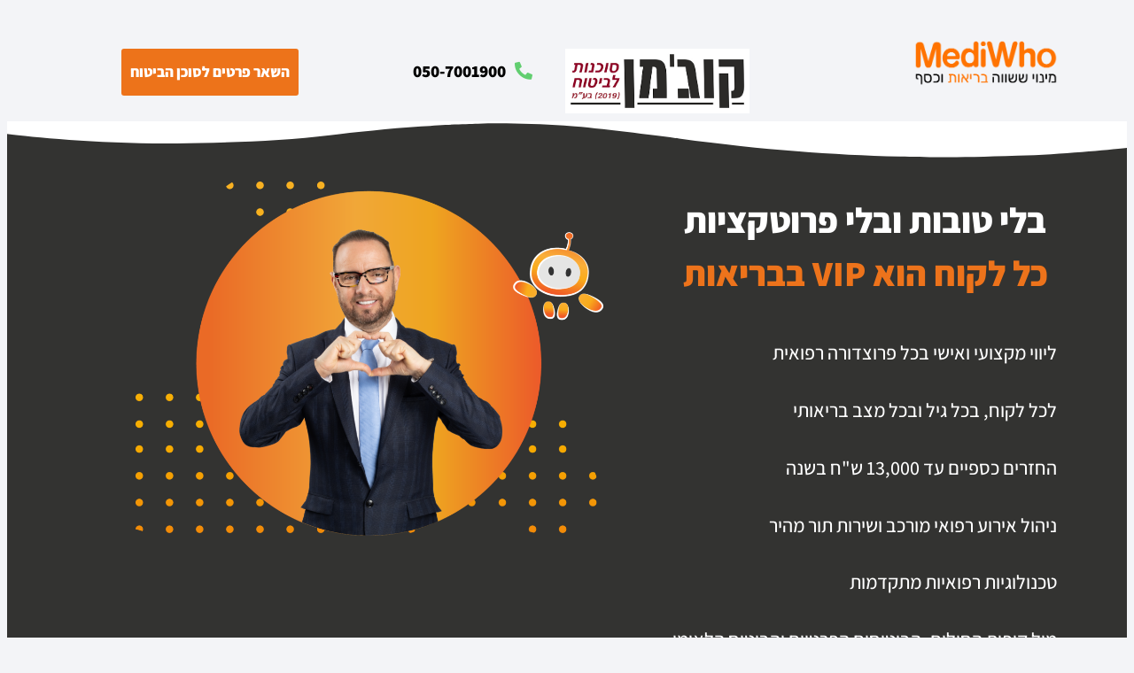

--- FILE ---
content_type: text/css
request_url: https://mediwhobestcare.com/wp-content/uploads/elementor/css/post-1676.css?ver=1768631539
body_size: 4507
content:
.elementor-1676 .elementor-element.elementor-element-287685d{margin-top:45px;margin-bottom:20px;padding:0px 0px 0px 0px;}.elementor-1676 .elementor-element.elementor-element-4cc7295 > .elementor-widget-wrap > .elementor-widget:not(.elementor-widget__width-auto):not(.elementor-widget__width-initial):not(:last-child):not(.elementor-absolute){margin-block-end:0px;}.elementor-widget-image .widget-image-caption{color:var( --e-global-color-text );font-family:var( --e-global-typography-text-font-family ), Sans-serif;font-weight:var( --e-global-typography-text-font-weight );}.elementor-1676 .elementor-element.elementor-element-315e2a8 > .elementor-widget-container{margin:-65px 0px 0px 70px;padding:-3px 0px 0px 0px;}.elementor-1676 .elementor-element.elementor-element-315e2a8{text-align:start;}.elementor-1676 .elementor-element.elementor-element-315e2a8 img{width:93%;}.elementor-1676 .elementor-element.elementor-element-f25c38e > .elementor-widget-wrap > .elementor-widget:not(.elementor-widget__width-auto):not(.elementor-widget__width-initial):not(:last-child):not(.elementor-absolute){margin-block-end:0px;}.elementor-1676 .elementor-element.elementor-element-f25c38e > .elementor-element-populated{margin:0px 0px 11px 0px;--e-column-margin-right:0px;--e-column-margin-left:0px;padding:0px 0px 2px 0px;}.elementor-1676 .elementor-element.elementor-element-9b37f3f > .elementor-widget-container{margin:0px 47px 24px 0px;padding:-3px 0px 0px 0px;}.elementor-1676 .elementor-element.elementor-element-9b37f3f{text-align:start;}.elementor-1676 .elementor-element.elementor-element-9b37f3f img{width:79%;max-width:74%;}.elementor-widget-icon-list .elementor-icon-list-item:not(:last-child):after{border-color:var( --e-global-color-text );}.elementor-widget-icon-list .elementor-icon-list-icon i{color:var( --e-global-color-primary );}.elementor-widget-icon-list .elementor-icon-list-icon svg{fill:var( --e-global-color-primary );}.elementor-widget-icon-list .elementor-icon-list-item > .elementor-icon-list-text, .elementor-widget-icon-list .elementor-icon-list-item > a{font-family:var( --e-global-typography-text-font-family ), Sans-serif;font-weight:var( --e-global-typography-text-font-weight );}.elementor-widget-icon-list .elementor-icon-list-text{color:var( --e-global-color-secondary );}.elementor-1676 .elementor-element.elementor-element-4128582 > .elementor-widget-container{margin:0px -46px 0px 0px;padding:0px 0px 0px 0px;}.elementor-1676 .elementor-element.elementor-element-4128582 .elementor-icon-list-icon i{color:var( --e-global-color-accent );transition:color 0.3s;}.elementor-1676 .elementor-element.elementor-element-4128582 .elementor-icon-list-icon svg{fill:var( --e-global-color-accent );transition:fill 0.3s;}.elementor-1676 .elementor-element.elementor-element-4128582{--e-icon-list-icon-size:20px;--icon-vertical-offset:0px;}.elementor-1676 .elementor-element.elementor-element-4128582 .elementor-icon-list-item > .elementor-icon-list-text, .elementor-1676 .elementor-element.elementor-element-4128582 .elementor-icon-list-item > a{font-family:"Assistant", Sans-serif;font-size:19px;font-weight:800;}.elementor-1676 .elementor-element.elementor-element-4128582 .elementor-icon-list-text{color:#000000;transition:color 0.3s;}.elementor-widget-button .elementor-button{background-color:var( --e-global-color-accent );font-family:var( --e-global-typography-accent-font-family ), Sans-serif;font-weight:var( --e-global-typography-accent-font-weight );}.elementor-1676 .elementor-element.elementor-element-bd2e612 .elementor-button{background-color:#ED731A;font-family:"Assistant", Sans-serif;font-size:17px;font-weight:800;padding:18px 10px 18px 10px;}.elementor-1676 .elementor-element.elementor-element-bd2e612 > .elementor-widget-container{margin:-60px 0px 43px 0px;padding:00px 0px 0px 1px;}.elementor-1676 .elementor-element.elementor-element-def29d7:not(.elementor-motion-effects-element-type-background), .elementor-1676 .elementor-element.elementor-element-def29d7 > .elementor-motion-effects-container > .elementor-motion-effects-layer{background-color:#333331;}.elementor-1676 .elementor-element.elementor-element-def29d7 > .elementor-container{min-height:400px;}.elementor-1676 .elementor-element.elementor-element-def29d7{transition:background 0.3s, border 0.3s, border-radius 0.3s, box-shadow 0.3s;margin-top:-57px;margin-bottom:0px;padding:0px 0px 0px 0px;}.elementor-1676 .elementor-element.elementor-element-def29d7 > .elementor-background-overlay{transition:background 0.3s, border-radius 0.3s, opacity 0.3s;}.elementor-1676 .elementor-element.elementor-element-def29d7 > .elementor-shape-top svg{width:calc(102% + 1.3px);height:41px;}.elementor-1676 .elementor-element.elementor-element-def29d7 > .elementor-shape-bottom svg{width:calc(128% + 1.3px);height:63px;}.elementor-1676 .elementor-element.elementor-element-b08f2d1 > .elementor-element-populated{margin:7% 0% 0% 0%;--e-column-margin-right:0%;--e-column-margin-left:0%;}.elementor-1676 .elementor-element.elementor-element-51caf30 > .elementor-element-populated{padding:0px 0px 0px 0px;}.elementor-widget-heading .elementor-heading-title{font-family:var( --e-global-typography-primary-font-family ), Sans-serif;font-weight:var( --e-global-typography-primary-font-weight );color:var( --e-global-color-primary );}.elementor-1676 .elementor-element.elementor-element-788fe7e > .elementor-widget-container{margin:0% 0% 0% 0%;}.elementor-1676 .elementor-element.elementor-element-788fe7e{text-align:center;}.elementor-1676 .elementor-element.elementor-element-788fe7e .elementor-heading-title{font-family:"Assistant", Sans-serif;font-size:40px;font-weight:800;color:#FFFFFF;}.elementor-1676 .elementor-element.elementor-element-5983699 > .elementor-widget-container{margin:0% 0% 0% 0%;}.elementor-1676 .elementor-element.elementor-element-5983699{text-align:center;}.elementor-1676 .elementor-element.elementor-element-5983699 .elementor-heading-title{font-family:"Assistant", Sans-serif;font-size:40px;font-weight:800;color:#ED731B;}.elementor-widget-text-editor{font-family:var( --e-global-typography-text-font-family ), Sans-serif;font-weight:var( --e-global-typography-text-font-weight );color:var( --e-global-color-text );}.elementor-widget-text-editor.elementor-drop-cap-view-stacked .elementor-drop-cap{background-color:var( --e-global-color-primary );}.elementor-widget-text-editor.elementor-drop-cap-view-framed .elementor-drop-cap, .elementor-widget-text-editor.elementor-drop-cap-view-default .elementor-drop-cap{color:var( --e-global-color-primary );border-color:var( --e-global-color-primary );}.elementor-1676 .elementor-element.elementor-element-86645c9 > .elementor-widget-container{margin:0% 0% 0% 0%;padding:2% 12% 0% 0%;}.elementor-1676 .elementor-element.elementor-element-86645c9{font-family:"Assistant", Sans-serif;font-size:22px;font-weight:500;color:#FFFFFF;}.elementor-1676 .elementor-element.elementor-element-b135ef4 > .elementor-widget-container{margin:-6% 0% 0% 0%;padding:0% 12% 0% 0%;}.elementor-1676 .elementor-element.elementor-element-b135ef4{font-family:"Assistant", Sans-serif;font-size:22px;font-weight:500;color:#FFFFFF;}.elementor-1676 .elementor-element.elementor-element-da9086f > .elementor-widget-container{margin:-6% 0% 0% 0%;padding:0% 12% 0% 0%;}.elementor-1676 .elementor-element.elementor-element-da9086f{font-family:"Assistant", Sans-serif;font-size:22px;font-weight:500;color:#FFFFFF;}.elementor-1676 .elementor-element.elementor-element-8616114 > .elementor-widget-container{margin:-6% 0% 0% 0%;padding:0% 12% 0% 0%;}.elementor-1676 .elementor-element.elementor-element-8616114{font-family:"Assistant", Sans-serif;font-size:22px;font-weight:500;color:#FFFFFF;}.elementor-1676 .elementor-element.elementor-element-ffbfc31 > .elementor-widget-container{margin:-6% 0% 0% 0%;padding:0% 12% 0% 0%;}.elementor-1676 .elementor-element.elementor-element-ffbfc31{font-family:"Assistant", Sans-serif;font-size:22px;font-weight:500;color:#FFFFFF;}.elementor-1676 .elementor-element.elementor-element-682449f > .elementor-widget-container{margin:-6% 0% 0% 0%;padding:0% 12% 0% 0%;}.elementor-1676 .elementor-element.elementor-element-682449f{font-family:"Assistant", Sans-serif;font-size:22px;font-weight:500;color:#FFFFFF;}.elementor-1676 .elementor-element.elementor-element-7d9a565 > .elementor-widget-container{margin:-11px 0px 6px 0px;padding:0% 11% 0% 0%;}.elementor-1676 .elementor-element.elementor-element-7d9a565{text-align:start;}.elementor-1676 .elementor-element.elementor-element-7d9a565 .elementor-heading-title{font-family:"Assistant", Sans-serif;font-size:26px;font-weight:800;color:#FF7300;}.elementor-widget-icon.elementor-view-stacked .elementor-icon{background-color:var( --e-global-color-primary );}.elementor-widget-icon.elementor-view-framed .elementor-icon, .elementor-widget-icon.elementor-view-default .elementor-icon{color:var( --e-global-color-primary );border-color:var( --e-global-color-primary );}.elementor-widget-icon.elementor-view-framed .elementor-icon, .elementor-widget-icon.elementor-view-default .elementor-icon svg{fill:var( --e-global-color-primary );}.elementor-1676 .elementor-element.elementor-element-78641d1 > .elementor-widget-container{margin:-9% -4% 0% 0%;padding:0px 0px 0px 0px;}.elementor-1676 .elementor-element.elementor-element-78641d1 .elementor-icon-wrapper{text-align:center;}.elementor-1676 .elementor-element.elementor-element-78641d1.elementor-view-stacked .elementor-icon{background-color:#FF7300;}.elementor-1676 .elementor-element.elementor-element-78641d1.elementor-view-framed .elementor-icon, .elementor-1676 .elementor-element.elementor-element-78641d1.elementor-view-default .elementor-icon{color:#FF7300;border-color:#FF7300;}.elementor-1676 .elementor-element.elementor-element-78641d1.elementor-view-framed .elementor-icon, .elementor-1676 .elementor-element.elementor-element-78641d1.elementor-view-default .elementor-icon svg{fill:#FF7300;}.elementor-1676 .elementor-element.elementor-element-78641d1 .elementor-icon{font-size:27px;}.elementor-1676 .elementor-element.elementor-element-78641d1 .elementor-icon svg{height:27px;}.elementor-1676 .elementor-element.elementor-element-23bd566 .elementor-button{background-color:#ED731A;font-family:"Assistant", Sans-serif;font-size:17px;font-weight:800;padding:18px 10px 18px 10px;}.elementor-1676 .elementor-element.elementor-element-23bd566 > .elementor-widget-container{margin:0px 0px 0px 0px;padding:0% 11% 0% 0%;}.elementor-1676 .elementor-element.elementor-element-5d231a5 .elementor-button{background-color:#ED731A00;font-family:"Assistant", Sans-serif;font-size:17px;font-weight:700;border-style:solid;padding:18px 34px 18px 35px;}.elementor-1676 .elementor-element.elementor-element-5d231a5 > .elementor-widget-container{margin:-75px -3px 24px 48px;padding:-10px -9px 0px 2px;}.elementor-1676 .elementor-element.elementor-element-5b41275 > .elementor-widget-container{margin:-33px 0px 0px 0px;padding:-1px 0px 0px 0px;}.elementor-1676 .elementor-element.elementor-element-5b41275 img{width:100%;}.elementor-1676 .elementor-element.elementor-element-f4fd5f7{padding:1% 0% 0% 0%;}.elementor-widget-counter .elementor-counter-number-wrapper{color:var( --e-global-color-primary );font-family:var( --e-global-typography-primary-font-family ), Sans-serif;font-weight:var( --e-global-typography-primary-font-weight );}.elementor-widget-counter .elementor-counter-title{color:var( --e-global-color-secondary );font-family:var( --e-global-typography-secondary-font-family ), Sans-serif;font-weight:var( --e-global-typography-secondary-font-weight );}.elementor-1676 .elementor-element.elementor-element-371f9b9 .elementor-counter-number-wrapper{color:#FF7300;font-family:"Assistant", Sans-serif;font-size:74px;font-weight:700;}.elementor-1676 .elementor-element.elementor-element-371f9b9 .elementor-counter-title{color:#FFFFFF;font-family:"Roboto Slab", Sans-serif;font-weight:400;}.elementor-1676 .elementor-element.elementor-element-ae68c67 .elementor-counter-number-wrapper{color:#FF7300;font-family:"Assistant", Sans-serif;font-size:74px;font-weight:700;}.elementor-1676 .elementor-element.elementor-element-ae68c67 .elementor-counter-title{color:#FFFFFF;font-family:"Roboto Slab", Sans-serif;font-weight:400;}.elementor-1676 .elementor-element.elementor-element-77ba3b7 .elementor-counter-number-wrapper{color:#FF7300;font-family:"Assistant", Sans-serif;font-size:74px;font-weight:700;}.elementor-1676 .elementor-element.elementor-element-77ba3b7 .elementor-counter-title{color:#FFFFFF;font-family:"Roboto Slab", Sans-serif;font-weight:400;}.elementor-1676 .elementor-element.elementor-element-e6adda1{margin-top:0px;margin-bottom:0px;padding:46px 0px 85px 0px;}.elementor-1676 .elementor-element.elementor-element-5b025a2:not(.elementor-motion-effects-element-type-background) > .elementor-widget-wrap, .elementor-1676 .elementor-element.elementor-element-5b025a2 > .elementor-widget-wrap > .elementor-motion-effects-container > .elementor-motion-effects-layer{background-color:#ED731A;}.elementor-1676 .elementor-element.elementor-element-5b025a2 > .elementor-element-populated, .elementor-1676 .elementor-element.elementor-element-5b025a2 > .elementor-element-populated > .elementor-background-overlay, .elementor-1676 .elementor-element.elementor-element-5b025a2 > .elementor-background-slideshow{border-radius:30px 30px 30px 30px;}.elementor-1676 .elementor-element.elementor-element-5b025a2 > .elementor-element-populated{transition:background 0.3s, border 0.3s, border-radius 0.3s, box-shadow 0.3s;margin:5% 10% 3% 10%;--e-column-margin-right:10%;--e-column-margin-left:10%;padding:5% 2% 5% 2%;}.elementor-1676 .elementor-element.elementor-element-5b025a2 > .elementor-element-populated > .elementor-background-overlay{transition:background 0.3s, border-radius 0.3s, opacity 0.3s;}.elementor-1676 .elementor-element.elementor-element-25adf89 > .elementor-widget-container{background-color:#FF7300;margin:5% 5% 5% 5%;border-style:solid;border-width:5px 5px 5px 5px;border-color:#000000;}.elementor-1676 .elementor-element.elementor-element-25adf89 .elementor-wrapper{--video-aspect-ratio:1.77777;}.elementor-1676 .elementor-element.elementor-element-922a425:not(.elementor-motion-effects-element-type-background) > .elementor-widget-wrap, .elementor-1676 .elementor-element.elementor-element-922a425 > .elementor-widget-wrap > .elementor-motion-effects-container > .elementor-motion-effects-layer{background-color:transparent;background-image:linear-gradient(100deg, #414141 27%, #000000 68%);}.elementor-1676 .elementor-element.elementor-element-922a425 > .elementor-element-populated{border-style:solid;border-color:#FF7300;transition:background 0.3s, border 0.3s, border-radius 0.3s, box-shadow 0.3s;margin:0px 105px 0px 105px;--e-column-margin-right:105px;--e-column-margin-left:105px;padding:11px 0px 0px -3px;}.elementor-1676 .elementor-element.elementor-element-922a425 > .elementor-element-populated, .elementor-1676 .elementor-element.elementor-element-922a425 > .elementor-element-populated > .elementor-background-overlay, .elementor-1676 .elementor-element.elementor-element-922a425 > .elementor-background-slideshow{border-radius:50px 50px 50px 50px;}.elementor-1676 .elementor-element.elementor-element-922a425 > .elementor-element-populated > .elementor-background-overlay{transition:background 0.3s, border-radius 0.3s, opacity 0.3s;}.elementor-1676 .elementor-element.elementor-element-5d76982 > .elementor-widget-container{padding:14px 0px 0px 0px;}.elementor-1676 .elementor-element.elementor-element-5d76982{text-align:center;}.elementor-1676 .elementor-element.elementor-element-5d76982 .elementor-heading-title{font-family:"Assistant", Sans-serif;font-size:22px;font-weight:700;color:#FFFFFF;}.elementor-widget-form .elementor-field-group > label, .elementor-widget-form .elementor-field-subgroup label{color:var( --e-global-color-text );}.elementor-widget-form .elementor-field-group > label{font-family:var( --e-global-typography-text-font-family ), Sans-serif;font-weight:var( --e-global-typography-text-font-weight );}.elementor-widget-form .elementor-field-type-html{color:var( --e-global-color-text );font-family:var( --e-global-typography-text-font-family ), Sans-serif;font-weight:var( --e-global-typography-text-font-weight );}.elementor-widget-form .elementor-field-group .elementor-field{color:var( --e-global-color-text );}.elementor-widget-form .elementor-field-group .elementor-field, .elementor-widget-form .elementor-field-subgroup label{font-family:var( --e-global-typography-text-font-family ), Sans-serif;font-weight:var( --e-global-typography-text-font-weight );}.elementor-widget-form .elementor-button{font-family:var( --e-global-typography-accent-font-family ), Sans-serif;font-weight:var( --e-global-typography-accent-font-weight );}.elementor-widget-form .e-form__buttons__wrapper__button-next{background-color:var( --e-global-color-accent );}.elementor-widget-form .elementor-button[type="submit"]{background-color:var( --e-global-color-accent );}.elementor-widget-form .e-form__buttons__wrapper__button-previous{background-color:var( --e-global-color-accent );}.elementor-widget-form .elementor-message{font-family:var( --e-global-typography-text-font-family ), Sans-serif;font-weight:var( --e-global-typography-text-font-weight );}.elementor-widget-form .e-form__indicators__indicator, .elementor-widget-form .e-form__indicators__indicator__label{font-family:var( --e-global-typography-accent-font-family ), Sans-serif;font-weight:var( --e-global-typography-accent-font-weight );}.elementor-widget-form{--e-form-steps-indicator-inactive-primary-color:var( --e-global-color-text );--e-form-steps-indicator-active-primary-color:var( --e-global-color-accent );--e-form-steps-indicator-completed-primary-color:var( --e-global-color-accent );--e-form-steps-indicator-progress-color:var( --e-global-color-accent );--e-form-steps-indicator-progress-background-color:var( --e-global-color-text );--e-form-steps-indicator-progress-meter-color:var( --e-global-color-text );}.elementor-widget-form .e-form__indicators__indicator__progress__meter{font-family:var( --e-global-typography-accent-font-family ), Sans-serif;font-weight:var( --e-global-typography-accent-font-weight );}.elementor-1676 .elementor-element.elementor-element-55fad4b > .elementor-widget-container{margin:0px 0px 0px 0px;padding:0% 15% 5% 16%;}.elementor-1676 .elementor-element.elementor-element-55fad4b .elementor-field-group{padding-right:calc( 10px/2 );padding-left:calc( 10px/2 );margin-bottom:10px;}.elementor-1676 .elementor-element.elementor-element-55fad4b .elementor-form-fields-wrapper{margin-left:calc( -10px/2 );margin-right:calc( -10px/2 );margin-bottom:-10px;}.elementor-1676 .elementor-element.elementor-element-55fad4b .elementor-field-group.recaptcha_v3-bottomleft, .elementor-1676 .elementor-element.elementor-element-55fad4b .elementor-field-group.recaptcha_v3-bottomright{margin-bottom:0;}body.rtl .elementor-1676 .elementor-element.elementor-element-55fad4b .elementor-labels-inline .elementor-field-group > label{padding-left:0px;}body:not(.rtl) .elementor-1676 .elementor-element.elementor-element-55fad4b .elementor-labels-inline .elementor-field-group > label{padding-right:0px;}body .elementor-1676 .elementor-element.elementor-element-55fad4b .elementor-labels-above .elementor-field-group > label{padding-bottom:0px;}.elementor-1676 .elementor-element.elementor-element-55fad4b .elementor-field-type-html{padding-bottom:0px;}.elementor-1676 .elementor-element.elementor-element-55fad4b .elementor-field-group .elementor-field{color:#FFFFFF;}.elementor-1676 .elementor-element.elementor-element-55fad4b .elementor-field-group .elementor-field:not(.elementor-select-wrapper){background-color:#FFFFFF00;border-color:#FF7300;border-width:2px 2px 2px 2px;border-radius:5px 5px 5px 5px;}.elementor-1676 .elementor-element.elementor-element-55fad4b .elementor-field-group .elementor-select-wrapper select{background-color:#FFFFFF00;border-color:#FF7300;border-width:2px 2px 2px 2px;border-radius:5px 5px 5px 5px;}.elementor-1676 .elementor-element.elementor-element-55fad4b .elementor-field-group .elementor-select-wrapper::before{color:#FF7300;}.elementor-1676 .elementor-element.elementor-element-55fad4b .elementor-button{font-family:"Assistant", Sans-serif;font-size:20px;font-weight:800;padding:10px 10px 10px 10px;}.elementor-1676 .elementor-element.elementor-element-55fad4b .e-form__buttons__wrapper__button-next{background-color:#FF7300;color:#ffffff;}.elementor-1676 .elementor-element.elementor-element-55fad4b .elementor-button[type="submit"]{background-color:#FF7300;color:#ffffff;}.elementor-1676 .elementor-element.elementor-element-55fad4b .elementor-button[type="submit"] svg *{fill:#ffffff;}.elementor-1676 .elementor-element.elementor-element-55fad4b .e-form__buttons__wrapper__button-previous{color:#ffffff;}.elementor-1676 .elementor-element.elementor-element-55fad4b .e-form__buttons__wrapper__button-next:hover{background-color:var( --e-global-color-accent );color:#ffffff;}.elementor-1676 .elementor-element.elementor-element-55fad4b .elementor-button[type="submit"]:hover{background-color:var( --e-global-color-accent );color:#ffffff;}.elementor-1676 .elementor-element.elementor-element-55fad4b .elementor-button[type="submit"]:hover svg *{fill:#ffffff;}.elementor-1676 .elementor-element.elementor-element-55fad4b .e-form__buttons__wrapper__button-previous:hover{color:#ffffff;}.elementor-1676 .elementor-element.elementor-element-55fad4b .elementor-message.elementor-message-success{color:#FFFFFF;}.elementor-1676 .elementor-element.elementor-element-55fad4b{--e-form-steps-indicators-spacing:20px;--e-form-steps-indicator-padding:30px;--e-form-steps-indicator-inactive-secondary-color:#ffffff;--e-form-steps-indicator-active-secondary-color:#ffffff;--e-form-steps-indicator-completed-secondary-color:#ffffff;--e-form-steps-divider-width:1px;--e-form-steps-divider-gap:10px;}.elementor-1676 .elementor-element.elementor-element-00bb216{margin-top:0px;margin-bottom:0px;padding:-14px 0px 0px 0px;}.elementor-1676 .elementor-element.elementor-element-d1d7ca6 > .elementor-element-populated{margin:13px 0px -40px 0px;--e-column-margin-right:0px;--e-column-margin-left:0px;padding:0px 0px 0px 0px;}.elementor-1676 .elementor-element.elementor-element-5499fef{margin-top:0px;margin-bottom:-3px;padding:0px 0px 0px 0px;}.elementor-1676 .elementor-element.elementor-element-c2eb8e8 > .elementor-element-populated{margin:0px 0px -2px 0px;--e-column-margin-right:0px;--e-column-margin-left:0px;padding:0px 0px 0px 0px;}.elementor-1676 .elementor-element.elementor-element-e09be18 .elementor-repeater-item-c930146.elementor-social-icon{background-color:#C13584;}.elementor-1676 .elementor-element.elementor-element-e09be18{--grid-template-columns:repeat(0, auto);--icon-size:21px;--grid-column-gap:5px;--grid-row-gap:0px;}.elementor-1676 .elementor-element.elementor-element-e09be18 .elementor-widget-container{text-align:center;}.elementor-1676 .elementor-element.elementor-element-e09be18 > .elementor-widget-container{margin:9px 0px 0px 0px;padding:0px 0px 0px 0px;}.elementor-1676 .elementor-element.elementor-element-98ac596 > .elementor-element-populated{margin:0px 0px 0px 0px;--e-column-margin-right:0px;--e-column-margin-left:0px;padding:0px 0px 0px 0px;}.elementor-1676 .elementor-element.elementor-element-0c40c66 > .elementor-widget-container{margin:0px 0px 0px 0px;padding:2% 0% 0% 0%;}.elementor-1676 .elementor-element.elementor-element-0c40c66{text-align:end;}.elementor-1676 .elementor-element.elementor-element-b4f963e > .elementor-widget-container{margin:-21% 0% 0% -40%;padding:0px 0px 0px 0px;}.elementor-1676 .elementor-element.elementor-element-b4f963e{text-align:center;}.elementor-1676 .elementor-element.elementor-element-b4f963e img{width:100%;max-width:100%;height:161px;}.elementor-1676 .elementor-element.elementor-element-ed6deaf > .elementor-element-populated{margin:-73px 0px 0px 0px;--e-column-margin-right:0px;--e-column-margin-left:0px;padding:0px 0px 0px 0px;}.elementor-1676 .elementor-element.elementor-element-757811c > .elementor-widget-container{margin:35px 0px -1px 0px;padding:0px 0px 0px 0px;}.elementor-1676 .elementor-element.elementor-element-ffe7b04{margin-top:0px;margin-bottom:0px;padding:-14px 0px 0px 0px;}.elementor-1676 .elementor-element.elementor-element-e9f1fb4 > .elementor-element-populated{margin:13px 0px -40px 0px;--e-column-margin-right:0px;--e-column-margin-left:0px;padding:0px 0px 0px 0px;}.elementor-1676 .elementor-element.elementor-element-f91dc0f > .elementor-widget-container{margin:35px 0px -1px 0px;padding:0px 0px 0px 0px;}.elementor-1676 .elementor-element.elementor-element-837db7c > .elementor-widget-container{margin:-21% 0% 0% -40%;padding:0px 0px 0px 0px;}.elementor-1676 .elementor-element.elementor-element-837db7c{text-align:center;}.elementor-1676 .elementor-element.elementor-element-837db7c img{width:100%;max-width:100%;height:161px;}.elementor-1676 .elementor-element.elementor-element-6a1e72f{margin-top:0px;margin-bottom:-3px;padding:0px 0px 0px 0px;}.elementor-1676 .elementor-element.elementor-element-254c507 > .elementor-element-populated{margin:0px 0px 0px 0px;--e-column-margin-right:0px;--e-column-margin-left:0px;padding:0px 0px 0px 0px;}.elementor-1676 .elementor-element.elementor-element-2a5914e .elementor-repeater-item-c930146.elementor-social-icon{background-color:#C13584;}.elementor-1676 .elementor-element.elementor-element-2a5914e{--grid-template-columns:repeat(0, auto);--icon-size:21px;--grid-column-gap:5px;--grid-row-gap:0px;}.elementor-1676 .elementor-element.elementor-element-2a5914e .elementor-widget-container{text-align:center;}.elementor-1676 .elementor-element.elementor-element-2a5914e > .elementor-widget-container{margin:9px 0px 0px 0px;padding:0px 0px 0px 0px;}.elementor-1676 .elementor-element.elementor-element-7d724ce > .elementor-widget-container{margin:0px 0px 0px 0px;padding:2% 0% 0% 0%;}.elementor-1676 .elementor-element.elementor-element-7d724ce{text-align:end;}:root{--page-title-display:none;}@media(max-width:767px){.elementor-1676 .elementor-element.elementor-element-315e2a8 > .elementor-widget-container{margin:-63px 0px 0px 1px;padding:0px 0px 0px 9px;}.elementor-1676 .elementor-element.elementor-element-315e2a8{text-align:center;}.elementor-1676 .elementor-element.elementor-element-9b37f3f > .elementor-widget-container{margin:-33px 0px 0px 1px;padding:0px 0px 0px 9px;}.elementor-1676 .elementor-element.elementor-element-9b37f3f{text-align:center;}.elementor-1676 .elementor-element.elementor-element-4128582 > .elementor-widget-container{margin:0px 0px 5px 0px;}.elementor-1676 .elementor-element.elementor-element-4128582 .elementor-icon-list-item > .elementor-icon-list-text, .elementor-1676 .elementor-element.elementor-element-4128582 .elementor-icon-list-item > a{font-size:24px;}.elementor-1676 .elementor-element.elementor-element-bd2e612 > .elementor-widget-container{margin:8px 0px 0px 0px;padding:-5px 0px 0px 0px;}.elementor-1676 .elementor-element.elementor-element-def29d7 > .elementor-shape-bottom svg{height:22px;}.elementor-1676 .elementor-element.elementor-element-def29d7{margin-top:24px;margin-bottom:0px;padding:3px 3px 3px 3px;}.elementor-1676 .elementor-element.elementor-element-9405060{padding:48px 0px 0px 0px;}.elementor-1676 .elementor-element.elementor-element-788fe7e .elementor-heading-title{font-size:31px;}.elementor-1676 .elementor-element.elementor-element-5983699 .elementor-heading-title{font-size:30px;}.elementor-1676 .elementor-element.elementor-element-86645c9 > .elementor-widget-container{margin:0% 0% 0% 0%;padding:0% 3% 0% 0%;}.elementor-1676 .elementor-element.elementor-element-86645c9{font-size:18px;}.elementor-1676 .elementor-element.elementor-element-b135ef4 > .elementor-widget-container{margin:-10% 3% 0% 0%;padding:0% 0% 0% 0%;}.elementor-1676 .elementor-element.elementor-element-b135ef4{font-size:18px;}.elementor-1676 .elementor-element.elementor-element-da9086f > .elementor-widget-container{margin:-10% 3% 0% 0%;padding:0% 0% 0% 0%;}.elementor-1676 .elementor-element.elementor-element-da9086f{font-size:18px;}.elementor-1676 .elementor-element.elementor-element-8616114 > .elementor-widget-container{margin:-10% 3% 0% 0%;padding:0% 0% 0% 0%;}.elementor-1676 .elementor-element.elementor-element-8616114{font-size:18px;}.elementor-1676 .elementor-element.elementor-element-ffbfc31 > .elementor-widget-container{margin:-10% 3% 0% 0%;padding:0% 0% 0% 0%;}.elementor-1676 .elementor-element.elementor-element-ffbfc31{font-size:18px;}.elementor-1676 .elementor-element.elementor-element-682449f > .elementor-widget-container{margin:-10% 3% 0% 0%;padding:0% 0% 0% 0%;}.elementor-1676 .elementor-element.elementor-element-682449f{font-size:18px;}.elementor-1676 .elementor-element.elementor-element-7d9a565 > .elementor-widget-container{margin:-21px 7px 0px 0px;padding:0% 0% 0% 0%;}.elementor-1676 .elementor-element.elementor-element-7d9a565{text-align:start;}.elementor-1676 .elementor-element.elementor-element-78641d1 > .elementor-widget-container{margin:-12% 21% 0% 0%;}.elementor-1676 .elementor-element.elementor-element-23bd566 > .elementor-widget-container{padding:0% 0% 0% 0%;}.elementor-1676 .elementor-element.elementor-element-5d231a5 > .elementor-widget-container{margin:0px 0px 0px 0px;padding:0px 0px 20px 0px;}.elementor-1676 .elementor-element.elementor-element-371f9b9 .elementor-counter-number-wrapper{font-size:53px;}.elementor-1676 .elementor-element.elementor-element-ae68c67 .elementor-counter-number-wrapper{font-size:53px;}.elementor-1676 .elementor-element.elementor-element-77ba3b7 .elementor-counter-number-wrapper{font-size:53px;}.elementor-1676 .elementor-element.elementor-element-e6adda1{padding:25% 0% 0% 0%;}.elementor-1676 .elementor-element.elementor-element-5b025a2 > .elementor-element-populated{margin:-12% 0% 0% 0%;--e-column-margin-right:0%;--e-column-margin-left:0%;padding:-2% 0% 0% 0%;}.elementor-1676 .elementor-element.elementor-element-922a425 > .elementor-element-populated{margin:54px 10px 57px 10px;--e-column-margin-right:10px;--e-column-margin-left:10px;padding:0px 5px 0px 5px;}.elementor-1676 .elementor-element.elementor-element-5d76982 > .elementor-widget-container{margin:6px 0px 0px 0px;}.elementor-1676 .elementor-element.elementor-element-5d76982 .elementor-heading-title{font-size:19px;}.elementor-1676 .elementor-element.elementor-element-55fad4b > .elementor-widget-container{margin:0px 0px 11px 0px;}.elementor-1676 .elementor-element.elementor-element-c2eb8e8 > .elementor-element-populated{margin:0px 0px 0px 0px;--e-column-margin-right:0px;--e-column-margin-left:0px;}.elementor-1676 .elementor-element.elementor-element-0c40c66 > .elementor-widget-container{margin:8px 0px 0px 0px;padding:0% 0% 0% 0%;}.elementor-1676 .elementor-element.elementor-element-b4f963e > .elementor-widget-container{margin:0% 0% 0% 0%;}.elementor-1676 .elementor-element.elementor-element-757811c > .elementor-widget-container{margin:0px 0px 0px 0px;padding:2px 0px 0px 0px;}.elementor-1676 .elementor-element.elementor-element-f91dc0f > .elementor-widget-container{margin:-28px 0px -63px 0px;padding:2px 0px -13px 0px;}.elementor-1676 .elementor-element.elementor-element-f91dc0f img{width:59%;}.elementor-1676 .elementor-element.elementor-element-837db7c > .elementor-widget-container{margin:3% 0% -18% 9%;}.elementor-1676 .elementor-element.elementor-element-837db7c img{width:91%;height:133px;}.elementor-1676 .elementor-element.elementor-element-2a5914e > .elementor-widget-container{margin:14px 0px 0px 0px;}.elementor-1676 .elementor-element.elementor-element-7d724ce > .elementor-widget-container{margin:0px 0px 6px 0px;padding:0% 0% 0% 0%;}}@media(min-width:768px){.elementor-1676 .elementor-element.elementor-element-4cc7295{width:32.357%;}.elementor-1676 .elementor-element.elementor-element-f25c38e{width:28.759%;}.elementor-1676 .elementor-element.elementor-element-7679ba5{width:38.521%;}.elementor-1676 .elementor-element.elementor-element-51caf30{width:50.981%;}.elementor-1676 .elementor-element.elementor-element-f4f3486{width:48.975%;}.elementor-1676 .elementor-element.elementor-element-98ac596{width:35.893%;}.elementor-1676 .elementor-element.elementor-element-2c7f338{width:19.015%;}.elementor-1676 .elementor-element.elementor-element-ed6deaf{width:20.07%;}}

--- FILE ---
content_type: text/javascript
request_url: https://user.callnowbutton.com/domain_144a3a2a_4574_4e3d_a03e_a5028ee1858e.js
body_size: 2118
content:
window.CNB_DATA = {"userId":"user_172ef6df_ded8_40e0_8cdd_6248cc202f5e","domains":[{"id":"domain_144a3a2a_4574_4e3d_a03e_a5028ee1858e","name":"mediwhobestcare.com","type":"PRO","timezone":null,"trackGA":false,"trackConversion":false,"aliases":[],"properties":{"scale":"1","zindex":"2147483647","debug":"false","allowMultipleButtons":"true"}}],"buttons":[{"id":"button_4fb1c74a_61ba_4882_a6e5_44f2e690d4b9","domainId":"domain_144a3a2a_4574_4e3d_a03e_a5028ee1858e","active":true,"type":"MULTI","options":{"placement":"BOTTOM_RIGHT","position":null,"displayMode":"ALWAYS","animation":"SONAR_DARK","scroll":{"revealAtHeight":0,"hideAtHeight":0,"neverHide":false},"cssClasses":""},"multiButtonOptions":{"id":"f7954f89-6a23-4d63-b35e-aeaf1be191af","iconBackgroundColor":null,"iconColor":null,"labelTextOpen":"","labelTextColorOpen":"","labelBackgroundColorOpen":"","labelTextClose":"","labelTextColorClose":"","labelBackgroundColorClose":"","iconTypeOpen":"FONT","iconTextOpen":"conversation","iconBackgroundImageOpen":"","iconClassOpen":null,"iconColorOpen":"#FFFFFF","iconBackgroundColorOpen":"#ee752d","iconEnabledOpen":null,"iconTypeClose":"FONT","iconTextClose":"close","iconBackgroundImageClose":"","iconClassClose":null,"iconColorClose":"#FFFFFF","iconBackgroundColorClose":"","iconEnabledClose":null,"defaultState":null},"actions":["action_eb371734_2178_4533_ba47_fee578616172","action_cf4f2664_fdd8_4c69_b261_9ed5b3eb7e72"],"conditions":["condition_ba1f94dc_d2e3_4c28_a8ba_f25e126f5a84"]},{"id":"button_050d7626_628a_4406_bdd5_5db2ac1ce7d7","domainId":"domain_144a3a2a_4574_4e3d_a03e_a5028ee1858e","active":true,"type":"MULTI","options":{"placement":"BOTTOM_RIGHT","position":null,"displayMode":"ALWAYS","animation":"NONE","scroll":{"revealAtHeight":0,"hideAtHeight":0,"neverHide":false},"cssClasses":""},"multiButtonOptions":{"id":"c4e0af05-83f8-4225-aa1f-d7dace0e47ab","iconBackgroundColor":null,"iconColor":null,"labelTextOpen":"","labelTextColorOpen":"","labelBackgroundColorOpen":"","labelTextClose":"","labelTextColorClose":"","labelBackgroundColorClose":"","iconTypeOpen":"FONT","iconTextOpen":"more_vert","iconBackgroundImageOpen":"","iconClassOpen":null,"iconColorOpen":"#FFFFFF","iconBackgroundColorOpen":"#009900","iconEnabledOpen":null,"iconTypeClose":"FONT","iconTextClose":"close","iconBackgroundImageClose":"","iconClassClose":null,"iconColorClose":"#FFFFFF","iconBackgroundColorClose":"#009900","iconEnabledClose":null,"defaultState":null},"actions":["action_433c629c_3462_48ee_beb5_29985b8c6b3b","action_cd635f6e_8723_41d7_9176_d0a07cfa2431","action_84796af2_7d26_46b4_b099_090c0d93aa27","action_457de46f_bc0c_4a98_835f_186fe7e113fe"],"conditions":["condition_37ad805c_b436_4ee4_ade6_a8a660499f52"]},{"id":"button_ccadf851_26cc_4fe5_8660_4ee1a79ae897","domainId":"domain_144a3a2a_4574_4e3d_a03e_a5028ee1858e","active":true,"type":"MULTI","options":{"placement":"BOTTOM_RIGHT","position":null,"displayMode":"ALWAYS","animation":"NONE","scroll":{"revealAtHeight":0,"hideAtHeight":0,"neverHide":false},"cssClasses":""},"multiButtonOptions":{"id":"8afe8ac8-fed4-4b3f-b84d-89787a765197","iconBackgroundColor":null,"iconColor":null,"labelTextOpen":"","labelTextColorOpen":"","labelBackgroundColorOpen":"","labelTextClose":"","labelTextColorClose":"","labelBackgroundColorClose":"","iconTypeOpen":"FONT","iconTextOpen":"more_vert","iconBackgroundImageOpen":"","iconClassOpen":null,"iconColorOpen":"#FFFFFF","iconBackgroundColorOpen":"#005e9e","iconEnabledOpen":null,"iconTypeClose":"FONT","iconTextClose":"close","iconBackgroundImageClose":"","iconClassClose":null,"iconColorClose":"#FFFFFF","iconBackgroundColorClose":"","iconEnabledClose":null,"defaultState":null},"actions":["action_a1871c09_96b5_485a_88b5_44d25504dc17","action_d573c305_c52f_4644_9896_e7be205d5f63","action_b56651c0_cb8b_4f67_8a28_4c15beccbb17"],"conditions":["condition_730e70fd_a99e_486d_a9e8_a276683c0d6c"]}],"actions":[{"id":"action_eb371734_2178_4533_ba47_fee578616172","actionType":"PHONE","actionValue":"*6465","properties":{"subject":"","map-query-type":"q","skype-link-type":"SKYPE","body":"","viber-link-type":"PA_CHAT","tally-transparent-background":"","whatsapp-title":"","tally-align-left":"1","intercom-alignment":"right","facebook-widget-app-id":"","modal-background-color":"","modal-header-background-color":"#009900","line-link-type":"MESSAGE","whatsapp-placeholderMessage":"","viber-content":"","show-notification-count":"","link-download-enabled":"0","whatsapp-welcomeMessage":"","viber-lang":"","intercom-horizontal-padding":"0","skype-param-type":"CALL","tally-hide-title":"1","zalo-link-type":"PERSONAL","bcc":"","link-download":"","modal-width":"400px","link-target":"_blank","intercom-vertical-padding":"0","modal-height":"400px","facebook-dialog-type":"","iframe-title":"","cc":"","wechat-link-type":"CHAT","line-message":"","message":"","viber-text":"","facebook-widget-default-state":"closed","modal-header-text-color":"#ffffff","whatsapp-dialog-type":""},"backgroundColor":"#ee752d","iconEnabled":true,"iconClass":null,"iconColor":"#FFFFFF","iconText":"call","iconType":"DEFAULT","iconBackgroundImage":"","labelBackgroundColor":null,"labelText":"חייגו אלינו ","schedule":{"showAlways":true,"daysOfWeek":[],"start":"08:00","stop":"17:00","timezone":"","outsideHours":null}},{"id":"action_cf4f2664_fdd8_4c69_b261_9ed5b3eb7e72","actionType":"WHATSAPP","actionValue":"+972503009408","properties":{"subject":"","map-query-type":"q","skype-link-type":"SKYPE","body":"","viber-link-type":"PA_CHAT","tally-transparent-background":"","whatsapp-title":"","tally-align-left":"1","intercom-alignment":"right","facebook-widget-app-id":"","modal-background-color":"","modal-header-background-color":"#009900","line-link-type":"MESSAGE","whatsapp-placeholderMessage":"","viber-content":"","show-notification-count":"","link-download-enabled":"0","whatsapp-welcomeMessage":"","viber-lang":"","intercom-horizontal-padding":"0","skype-param-type":"CALL","tally-hide-title":"1","zalo-link-type":"PERSONAL","bcc":"","link-download":"","modal-width":"400px","link-target":"_blank","intercom-vertical-padding":"0","modal-height":"400px","facebook-dialog-type":"","iframe-title":"","cc":"","wechat-link-type":"CHAT","line-message":"","message":"","viber-text":"","facebook-widget-default-state":"closed","modal-header-text-color":"#ffffff","whatsapp-dialog-type":""},"backgroundColor":"#009900","iconEnabled":true,"iconClass":null,"iconColor":"#FFFFFF","iconText":"whatsapp","iconType":"FONT","iconBackgroundImage":"","labelBackgroundColor":null,"labelText":"","schedule":{"showAlways":true,"daysOfWeek":[],"start":"08:00","stop":"17:00","timezone":"","outsideHours":null}},{"id":"action_433c629c_3462_48ee_beb5_29985b8c6b3b","actionType":"PHONE","actionValue":"*6465","properties":{"subject":"","map-query-type":"q","skype-link-type":"SKYPE","body":"","viber-link-type":"PA_CHAT","tally-transparent-background":"","whatsapp-title":"","tally-align-left":"1","intercom-alignment":"right","facebook-widget-app-id":"","modal-background-color":"","modal-header-background-color":"#009900","line-link-type":"MESSAGE","whatsapp-placeholderMessage":"","viber-content":"","show-notification-count":"","link-download-enabled":"0","whatsapp-welcomeMessage":"","viber-lang":"","intercom-horizontal-padding":"0","skype-param-type":"CALL","tally-hide-title":"1","zalo-link-type":"PERSONAL","bcc":"","link-download":"","modal-width":"400px","link-target":"_blank","intercom-vertical-padding":"0","modal-height":"400px","facebook-dialog-type":"","iframe-title":"","cc":"","wechat-link-type":"CHAT","line-message":"","message":"","viber-text":"","facebook-widget-default-state":"closed","modal-header-text-color":"#ffffff","whatsapp-dialog-type":""},"backgroundColor":"#ee752d","iconEnabled":true,"iconClass":null,"iconColor":"#FFFFFF","iconText":"call","iconType":"DEFAULT","iconBackgroundImage":"","labelBackgroundColor":null,"labelText":"חייגו אלינו ","schedule":{"showAlways":true,"daysOfWeek":[],"start":"08:00","stop":"17:00","timezone":"","outsideHours":null}},{"id":"action_cd635f6e_8723_41d7_9176_d0a07cfa2431","actionType":"LINK","actionValue":"https://mediwho.com/","properties":{"subject":"","map-query-type":"q","skype-link-type":"SKYPE","body":"","viber-link-type":"PA_CHAT","tally-transparent-background":"","whatsapp-title":"","tally-align-left":"1","intercom-alignment":"right","facebook-widget-app-id":"","modal-background-color":"","modal-header-background-color":"#009900","line-link-type":"MESSAGE","whatsapp-placeholderMessage":"","viber-content":"","show-notification-count":"","link-download-enabled":"0","whatsapp-welcomeMessage":"","viber-lang":"","intercom-horizontal-padding":"0","skype-param-type":"CALL","tally-hide-title":"1","zalo-link-type":"PERSONAL","bcc":"","link-download":"","modal-width":"400px","link-target":"_blank","intercom-vertical-padding":"0","modal-height":"400px","facebook-dialog-type":"","iframe-title":"","cc":"","wechat-link-type":"CHAT","line-message":"","message":"","viber-text":"","facebook-widget-default-state":"closed","modal-header-text-color":"#ffffff","whatsapp-dialog-type":""},"backgroundColor":"#ee752d","iconEnabled":true,"iconClass":null,"iconColor":"#FFFFFF","iconText":"link2","iconType":"FONT","iconBackgroundImage":"","labelBackgroundColor":null,"labelText":"בקרו באתר ","schedule":{"showAlways":true,"daysOfWeek":[],"start":"08:00","stop":"17:00","timezone":"","outsideHours":null}},{"id":"action_84796af2_7d26_46b4_b099_090c0d93aa27","actionType":"LINK","actionValue":"https://www.instagram.com/mediwho/","properties":{"subject":"","map-query-type":"q","skype-link-type":"SKYPE","body":"","viber-link-type":"PA_CHAT","tally-transparent-background":"","whatsapp-title":"","tally-align-left":"1","intercom-alignment":"right","facebook-widget-app-id":"","modal-background-color":"","modal-header-background-color":"#009900","line-link-type":"MESSAGE","whatsapp-placeholderMessage":"","viber-content":"","show-notification-count":"","link-download-enabled":"0","whatsapp-welcomeMessage":"","viber-lang":"","intercom-horizontal-padding":"0","skype-param-type":"CALL","tally-hide-title":"1","zalo-link-type":"PERSONAL","bcc":"","link-download":"","modal-width":"400px","link-target":"_blank","intercom-vertical-padding":"0","modal-height":"400px","facebook-dialog-type":"","iframe-title":"","cc":"","wechat-link-type":"CHAT","line-message":"","message":"","viber-text":"","facebook-widget-default-state":"closed","modal-header-text-color":"#ffffff","whatsapp-dialog-type":""},"backgroundColor":"#dd8500","iconEnabled":true,"iconClass":null,"iconColor":"#dddddd","iconText":"link2","iconType":"CUSTOM","iconBackgroundImage":"url(https://mediwhobestcare.com/wp-content/uploads/2023/04/instagram-150x150.png)","labelBackgroundColor":null,"labelText":"Instgram","schedule":{"showAlways":true,"daysOfWeek":[],"start":"08:00","stop":"17:00","timezone":"","outsideHours":null}},{"id":"action_457de46f_bc0c_4a98_835f_186fe7e113fe","actionType":"LINK","actionValue":"https://www.facebook.com/mediwho/","properties":{"subject":"","map-query-type":"q","skype-link-type":"SKYPE","body":"","viber-link-type":"PA_CHAT","tally-transparent-background":"","whatsapp-title":"","tally-align-left":"1","intercom-alignment":"right","facebook-widget-app-id":"","modal-background-color":"","modal-header-background-color":"#009900","line-link-type":"MESSAGE","whatsapp-placeholderMessage":"","viber-content":"","show-notification-count":"","link-download-enabled":"0","whatsapp-welcomeMessage":"","viber-lang":"","intercom-horizontal-padding":"0","skype-param-type":"CALL","tally-hide-title":"1","zalo-link-type":"PERSONAL","bcc":"","link-download":"","modal-width":"400px","link-target":"_blank","intercom-vertical-padding":"0","modal-height":"400px","facebook-dialog-type":"","iframe-title":"","cc":"","wechat-link-type":"CHAT","line-message":"","message":"","viber-text":"","facebook-widget-default-state":"closed","modal-header-text-color":"#ffffff","whatsapp-dialog-type":""},"backgroundColor":"#1e73be","iconEnabled":true,"iconClass":null,"iconColor":"#FFFFFF","iconText":"link","iconType":"CUSTOM","iconBackgroundImage":"url(https://mediwhobestcare.com/wp-content/uploads/2023/04/facebook-150x150.png)","labelBackgroundColor":null,"labelText":"Facebook","schedule":{"showAlways":true,"daysOfWeek":[],"start":"08:00","stop":"17:00","timezone":"","outsideHours":null}},{"id":"action_a1871c09_96b5_485a_88b5_44d25504dc17","actionType":"LINK","actionValue":"https://www.instagram.com/mediwho/","properties":{"subject":"","map-query-type":"q","skype-link-type":"SKYPE","body":"","viber-link-type":"PA_CHAT","tally-transparent-background":"","whatsapp-title":"","tally-align-left":"1","intercom-alignment":"right","facebook-widget-app-id":"","modal-background-color":"","modal-header-background-color":"#009900","line-link-type":"MESSAGE","whatsapp-placeholderMessage":"","viber-content":"","show-notification-count":"","link-download-enabled":"0","whatsapp-welcomeMessage":"","viber-lang":"","intercom-horizontal-padding":"0","skype-param-type":"CALL","tally-hide-title":"1","zalo-link-type":"PERSONAL","bcc":"","link-download":"","modal-width":"400px","link-target":"_blank","intercom-vertical-padding":"0","modal-height":"400px","facebook-dialog-type":"","iframe-title":"","cc":"","wechat-link-type":"CHAT","line-message":"","message":"","viber-text":"","facebook-widget-default-state":"closed","modal-header-text-color":"#ffffff","whatsapp-dialog-type":""},"backgroundColor":"#ee752d","iconEnabled":true,"iconClass":null,"iconColor":"#ee752d","iconText":"link2","iconType":"CUSTOM","iconBackgroundImage":"url(https://mediwhobestcare.com/wp-content/uploads/2023/04/instagram-150x150.png)","labelBackgroundColor":null,"labelText":"","schedule":{"showAlways":true,"daysOfWeek":[],"start":"08:00","stop":"17:00","timezone":"","outsideHours":null}},{"id":"action_d573c305_c52f_4644_9896_e7be205d5f63","actionType":"LINK","actionValue":"https://www.facebook.com/mediwho","properties":{"subject":"","map-query-type":"q","skype-link-type":"SKYPE","body":"","viber-link-type":"PA_CHAT","tally-transparent-background":"","whatsapp-title":"","tally-align-left":"1","intercom-alignment":"right","facebook-widget-app-id":"","modal-background-color":"","modal-header-background-color":"#009900","line-link-type":"MESSAGE","whatsapp-placeholderMessage":"","viber-content":"","show-notification-count":"","link-download-enabled":"0","whatsapp-welcomeMessage":"","viber-lang":"","intercom-horizontal-padding":"0","skype-param-type":"CALL","tally-hide-title":"1","zalo-link-type":"PERSONAL","bcc":"","link-download":"","modal-width":"400px","link-target":"_blank","intercom-vertical-padding":"0","modal-height":"400px","facebook-dialog-type":"","iframe-title":"","cc":"","wechat-link-type":"CHAT","line-message":"","message":"","viber-text":"","facebook-widget-default-state":"closed","modal-header-text-color":"#ffffff","whatsapp-dialog-type":""},"backgroundColor":"#ee752d","iconEnabled":true,"iconClass":null,"iconColor":"#ee752d","iconText":"link","iconType":"CUSTOM","iconBackgroundImage":"url(https://mediwhobestcare.com/wp-content/uploads/2023/04/facebook-150x150.png)","labelBackgroundColor":null,"labelText":"","schedule":{"showAlways":true,"daysOfWeek":[],"start":"08:00","stop":"17:00","timezone":"","outsideHours":null}},{"id":"action_b56651c0_cb8b_4f67_8a28_4c15beccbb17","actionType":"LINK","actionValue":"https://mediwho.com/","properties":{"subject":"","map-query-type":"q","skype-link-type":"SKYPE","body":"","viber-link-type":"PA_CHAT","tally-transparent-background":"","whatsapp-title":"","tally-align-left":"1","intercom-alignment":"right","facebook-widget-app-id":"","modal-background-color":"","modal-header-background-color":"#009900","line-link-type":"MESSAGE","whatsapp-placeholderMessage":"","viber-content":"","show-notification-count":"","link-download-enabled":"0","whatsapp-welcomeMessage":"","viber-lang":"","intercom-horizontal-padding":"0","skype-param-type":"CALL","tally-hide-title":"1","zalo-link-type":"PERSONAL","bcc":"","link-download":"","modal-width":"400px","link-target":"_blank","intercom-vertical-padding":"0","modal-height":"400px","facebook-dialog-type":"","iframe-title":"","cc":"","wechat-link-type":"CHAT","line-message":"","message":"","viber-text":"","facebook-widget-default-state":"closed","modal-header-text-color":"#ffffff","whatsapp-dialog-type":""},"backgroundColor":"#ee752d","iconEnabled":true,"iconClass":null,"iconColor":"#ffffff","iconText":"link2","iconType":"FONT","iconBackgroundImage":"","labelBackgroundColor":null,"labelText":"","schedule":{"showAlways":true,"daysOfWeek":[],"start":"08:00","stop":"17:00","timezone":"","outsideHours":null}}],"conditions":[{"id":"condition_ba1f94dc_d2e3_4c28_a8ba_f25e126f5a84","conditionType":"URL","filterType":"INCLUDE","matchType":"EXACT","matchValue":"https://mediwhobestcare.com/madiwholeads/"},{"id":"condition_37ad805c_b436_4ee4_ade6_a8a660499f52","conditionType":"URL","filterType":"INCLUDE","matchType":"EXACT","matchValue":"https://mediwhobestcare.com/kit/"},{"id":"condition_730e70fd_a99e_486d_a9e8_a276683c0d6c","conditionType":"URL","filterType":"INCLUDE","matchType":"EXACT","matchValue":"https://mediwhobestcare.com/mediwhowow/"}],"options":{"cssLocation":"https://static.callnowbutton.com/css/main.css","jsLocation":"https://static.callnowbutton.com/js/client.js","staticRoot":"https://static.callnowbutton.com","userRoot":"https://user.callnowbutton.com","apiRoot":"https://api.nowbuttons.com","chatRoot":"https://chat.nowbuttons.com","storageType":"GCS"}}
if (window.CNB_DATA) {  var cnb_js_script = document.createElement('script');  cnb_js_script.type = 'text/javascript';  cnb_js_script.async = 'async';  cnb_js_script.src = window.CNB_DATA.options.jsLocation;  var head = document.head || document.getElementsByTagName('head')[0];  head.appendChild(cnb_js_script);}